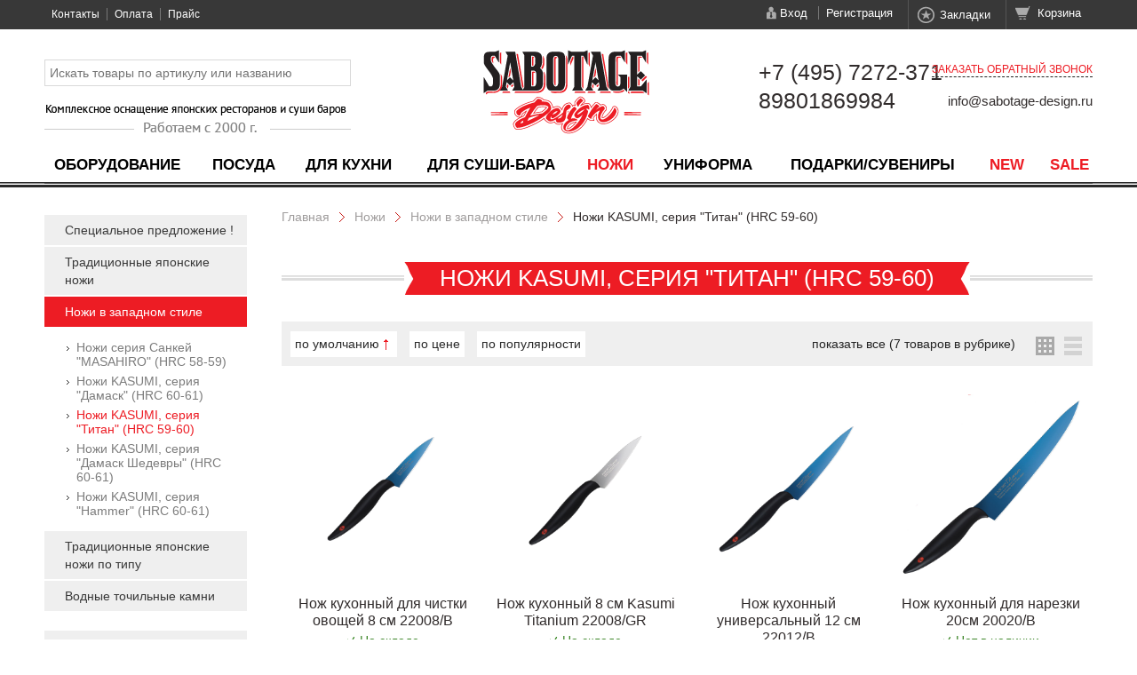

--- FILE ---
content_type: text/html; charset=utf-8
request_url: https://sabotage-design.ru/category/1133-nozhi-kasumi-seriya-titan-hrc-59-60
body_size: 103862
content:
<!DOCTYPE html>
<html>
<head>
	<meta http-equiv="Content-Type" content="text/html; charset=utf-8" />
	<link rel="stylesheet" type="text/css" href="/assets/358c2bd9/pager.css" />
<link rel="stylesheet" type="text/css" href="http://fonts.googleapis.com/css?family=PT+Sans:400,700,400italic|Roboto:400,500,400italic,700&amp;subset=latin,cyrillic-ext,latin-ext,cyrillic" />
<link rel="stylesheet" type="text/css" href="/css/main.css" />
<link rel="stylesheet" type="text/css" href="/css/form.css" />
<script type="text/javascript" src="/assets/fff79757/jquery.min.js"></script>
<script type="text/javascript" src="/js/jquery.requireScript.js"></script>
<script type="text/javascript" src="/js/cms.js"></script>
<script type="text/javascript" src="/js/jquery.formstyler.min.js"></script>
<title>Ножи KASUMI, серия "Титан" (HRC 59-60) - Японская посуда и оборудование для ресторанов и суши-баров</title>
	<meta name="keywords" content="Ножи KASUMI, серия "Титан" (HRC 59-60), Посуда, Посуда и оборудование, Саботаж, Интернет магазин «Sabotage», Японская посуда, Японский ресторан, Японская посуда для японских ресторанов, Посуда, кухня, посуда для японской кухни, Суши-бар, Магазин японской посуды, оборудование, недорогая посуда" />
	<meta name="description" content="Саботаж - это огромный выбор посуды, кухонного и электромеханического оборудования для Вашей кухни, оснащения Японских ресторанов и Суши-баров." />
    <meta name="viewport" content="width=1228">
	<meta http-equiv="X-UA-Compatible" content="IE=edge" />
    <meta name="SKYPE_TOOLBAR" content="SKYPE_TOOLBAR_PARSER_COMPATIBLE" />
    <meta name="format-detection" content="telephone=no">
    <meta http-equiv="x-rim-auto-match" content="none">
	<!--[if lte IE 9]>
		<link rel="stylesheet" type="text/css" href="/css/ie.css" />
	<![endif]-->
        
    
    
    

	<!--Google analytics-->
	<script>
		(function(i,s,o,g,r,a,m){i['GoogleAnalyticsObject']=r;i[r]=i[r]||function(){
					(i[r].q=i[r].q||[]).push(arguments)},i[r].l=1*new Date();a=s.createElement(o),
				m=s.getElementsByTagName(o)[0];a.async=1;a.src=g;m.parentNode.insertBefore(a,m)
		})(window,document,'script','https://www.google-analytics.com/analytics.js','ga');

		ga('create', 'UA-93529495-1', 'auto');
		ga('require', 'displayfeatures');
		ga('send', 'pageview');

		/* Accurate bounce rate by time */
		if (!document.referrer ||
				document.referrer.split('/')[2].indexOf(location.hostname) != 0)
			setTimeout(function(){
				ga('send', 'event', 'Новый посетитель', location.pathname);
			}, 15000);</script>
	<!--Google analytics-->
	<!-- Yandex.Metrika counter -->
	<script type="text/javascript">
		(function (d, w, c) {
			(w[c] = w[c] || []).push(function() {
				try {
					w.yaCounter43381344 = new Ya.Metrika({
						id:43381344,
						clickmap:true,
						trackLinks:true,
						accurateTrackBounce:true,
						webvisor:true
					});
				} catch(e) { }
			});

			var n = d.getElementsByTagName("script")[0],
					s = d.createElement("script"),
					f = function () { n.parentNode.insertBefore(s, n); };
			s.type = "text/javascript";
			s.async = true;
			s.src = "https://mc.yandex.ru/metrika/watch.js";

			if (w.opera == "[object Opera]") {
				d.addEventListener("DOMContentLoaded", f, false);
			} else { f(); }
		})(document, window, "yandex_metrika_callbacks");
	</script>
	<noscript><div><img src="https://mc.yandex.ru/watch/43381344" style="position:absolute; left:-9999px;" alt="" /></div></noscript>
	<!-- /Yandex.Metrika counter -->
</head>

<body class="index">


<div id="win">
	<div id="bg"></div>
	<div id="doc">
		<div id="header">
						<a href="/"><img src="/img/logo.png" class="logo"></a>
			<a href="/"><img src="/img/slogan.png" class="slogan"></a>
							<div id="topmenu"><ul class="l1"><li class="l1 first topmenu1-2 "><div class="cnt1"><div class="box1"><a data-id="2" data-pid="1-2" class="a1" href="/site/contact">Контакты</a></div></div></li><li class="l1  topmenu1-8 "><div class="cnt1"><div class="box1"><a data-id="8" data-pid="1-8" class="a1" href="/page/8">Оплата</a></div><ul class="l2"><li class="l2 first topmenu8-7 "><div class="cnt2"><div class="box2"><a data-id="7" data-pid="8-7" class="a2" href="/tabs/964">Доставка</a></div></div></li></ul></div></li><li class="l1 last topmenu1-1558 "><div class="cnt1"><div class="box1"><a data-id="1558" data-pid="1-1558" class="a1" href="/page/price">Прайс</a></div><ul class="l2"><li class="l2 first topmenu1558-1495 "><div class="cnt2"><div class="box2"><a data-id="1495" data-pid="1558-1495" class="a2" href="/form/diller">Для партнеров</a></div></div></li></ul></div></li></ul></div>
										<div class="topright">
					<div class="item loginform loginform-top">
	<a href="/account/login" class="a enter">Вход</a>
	<a href="/registration" class="a registration">Регистрация</a>

    <div class="popup-auth popup1">
        <a class="popup-close" onclick="$(this).closest('.popup1').hide();return false;"></a>
        <h3>Авторизация</h3>
        <form method="post" action="">
            <p class="error"></p>
            <div class="row">
                <label>Логин:</label>
                <input type="text" name="login" class="login" value="" placeholder="Email">
            </div>
            <div class="row">
                <label>Пароль:</label>
                <input type="password" name="pwd" class="pwd" value="" placeholder="Password">
            </div>
            <p><a href="#" class="reminder" onclick="$('.loginform-top .popup-auth').hide();$('.loginform-top .popup-reminder').show();return false;">Напомнить пароль</a></p>

            <div class="row">
                <button type="submit" class="btn1">Войти</button>
                <i>&nbsp;&nbsp;или&nbsp;&nbsp;</i>
                <a href="/registration">Зарегистрироваться</a>
            </div>
        </form>
    </div>
    <script>
        $('.loginform-top a.enter').click(function(event) {
            event.preventDefault();
            var dialog = $('.loginform-top .popup-auth');
            if(dialog.is(':visible')) {
                dialog.hide();
            } else {
                dialog.show();
            }
        });
        $('.loginform-top .popup-auth form').submit(function(event) {
            event.preventDefault();

            var form = $(this);

            $.ajax('/account/login', {
                dataType:'json',
                type: 'post',
                data: form.serializeArray(),
                success: function(json) {
                    if(json['error']) {
                        form.find('.error').html(json['error']);
                    } else {
                        location.reload();
                    }
                }
            });
        });
    </script>
    <div class="popup-reminder popup1">
        <a class="popup-close" onclick="$(this).closest('.popup1').hide();return false;"></a>
        <h3>забыли пароль?</h3>
        <p>Не беда, мы отправим его на адрес Вашей элетронный поты, указанной при регистрации.</p>
        <form method="post" action="/account/restorepwd">
            <div class="row">
                <label>E-mail:</label>
                <input type="text" name="email" class="login" value="">
            </div>

            <div class="row">
                <button type="submit" class="btn1">Отправить</button>
                &nbsp;&nbsp;<a href="#" onclick="$('.loginform-top .popup-reminder').hide();$('.loginform-top .popup-auth').show();return false;">Я вспомнил!</a>
            </div>
        </form>
    </div>
</div>
					<div id="WFavorite" class="item favorite-top">
        <a href="/favorite" class="a favorite ">Закладки </a>
</div>
					<div id="WBask" class="item bask-top">
        <a href="/order" class="a bask empty">Корзина </a>
</div>
				</div>
			                            <div id="mainmenu"><table class="l1"><td class="l1 first mainmenu6-684 "><div class="cnt1"><div class="box1"><a data-id="684" data-pid="6-684" class="a1" href="/category/oborudovanie">Оборудование</a></div><ul class="l2"><li class="l2 first mainmenu684-976 "><div class="cnt2"><div class="box2"><a data-id="976" data-pid="684-976" class="a2" href="/category/oborudovanie-dlya-sushi-bara">Оборудование для суши бара</a></div></div></li></ul></div></td><td class="l1  mainmenu6-619 "><div class="cnt1"><div class="box1"><a data-id="619" data-pid="6-619" class="a1" href="/category/yaponskaya-posuda">Посуда</a></div><ul class="l2"><li class="l2 first mainmenu619-1197 "><div class="cnt2"><div class="box2"><a data-id="1197" data-pid="619-1197" class="a2" href="/category/keramicheskaya-posuda">Керамическая посуда</a></div></div></li><li class="l2  mainmenu619-1220 "><div class="cnt2"><div class="box2"><a data-id="1220" data-pid="619-1220" class="a2" href="/category/melaminovaya-posuda">Меламиновая посуда</a></div></div></li><li class="l2  mainmenu619-1263 "><div class="cnt2"><div class="box2"><a data-id="1263" data-pid="619-1263" class="a2" href="/category/1263-derevyannaya-posuda">Деревянная посуда</a></div></div></li><li class="l2  mainmenu619-1268 "><div class="cnt2"><div class="box2"><a data-id="1268" data-pid="619-1268" class="a2" href="/category/1268-bambukovaya-posuda">Бамбуковая посуда</a></div></div></li><li class="l2  mainmenu619-1337 "><div class="cnt2"><div class="box2"><a data-id="1337" data-pid="619-1337" class="a2" href="/category/chugunnaya-posuda">Чугунная посуда</a></div></div></li><li class="l2  mainmenu619-1342 "><div class="cnt2"><div class="box2"><a data-id="1342" data-pid="619-1342" class="a2" href="/category/1342-posuda-iz-plastika-abc">Посуда из пластика ABC</a></div></div></li><li class="l2  mainmenu619-1200 "><div class="cnt2"><div class="box2"><a data-id="1200" data-pid="619-1200" class="a2" href="/category/1200-tarelki-i-bluda">Тарелки и блюда</a></div></div></li><li class="l2  mainmenu619-1202 "><div class="cnt2"><div class="box2"><a data-id="1202" data-pid="619-1202" class="a2" href="/category/1202-miski-i-supnici">Миски и супницы</a></div></div></li><li class="l2  mainmenu619-1229 "><div class="cnt2"><div class="box2"><a data-id="1229" data-pid="619-1229" class="a2" href="/category/1229-lanch-boksi">Ланч-боксы</a></div></div></li><li class="l2  mainmenu619-1205 "><div class="cnt2"><div class="box2"><a data-id="1205" data-pid="619-1205" class="a2" href="/category/1205-chaniki-i-chashki">Чайники и чашки</a></div></div></li><li class="l2  mainmenu619-1211 "><div class="cnt2"><div class="box2"><a data-id="1211" data-pid="619-1211" class="a2" href="/category/1211-butilki-dlya-sake-rumki">Бутылки для саке, рюмки</a></div></div></li><li class="l2  mainmenu619-1212 "><div class="cnt2"><div class="box2"><a data-id="1212" data-pid="619-1212" class="a2" href="/category/1212-sousniki-i-podsousniki">Соусники и подсоусники</a></div></div></li><li class="l2  mainmenu619-1214 "><div class="cnt2"><div class="box2"><a data-id="1214" data-pid="619-1214" class="a2" href="/category/1214-lozhki">Ложки</a></div></div></li><li class="l2  mainmenu619-1259 "><div class="cnt2"><div class="box2"><a data-id="1259" data-pid="619-1259" class="a2" href="/category/1259-podnosi-i-mati">Подносы и маты</a></div></div></li><li class="l2  mainmenu619-1228 "><div class="cnt2"><div class="box2"><a data-id="1228" data-pid="619-1228" class="a2" href="/category/1228-podstavki-pod-oshibori">Подставки под ошибори</a></div></div></li><li class="l2  mainmenu619-1218 "><div class="cnt2"><div class="box2"><a data-id="1218" data-pid="619-1218" class="a2" href="/category/1218-palochki-i-podstavki">Палочки и подставки</a></div></div></li><li class="l2  mainmenu619-1297 "><div class="cnt2"><div class="box2"><a data-id="1297" data-pid="619-1297" class="a2" href="/category/1297-korzinki-dlya-tempuri">Корзинки для темпуры</a></div></div></li><li class="l2  mainmenu619-1216 "><div class="cnt2"><div class="box2"><a data-id="1216" data-pid="619-1216" class="a2" href="/category/1216-predmeti-servirovki">Предметы сервировки</a></div></div></li><li class="l2 last mainmenu619-1327 "><div class="cnt2"><div class="box2"><a data-id="1327" data-pid="619-1327" class="a2" href="/category/1327-nabori-palochek">Наборы палочек</a></div></div></li></ul></div></td><td class="l1  mainmenu6-649 "><div class="cnt1"><div class="box1"><a data-id="649" data-pid="6-649" class="a1" href="/category/oborudovanie-dlya-yaponskih-restoranov">Для кухни</a></div><ul class="l2"><li class="l2 first mainmenu649-1291 "><div class="cnt2"><div class="box2"><a data-id="1291" data-pid="649-1291" class="a2" href="/category/kuhonni-inventar">Кухонный инвентарь</a></div></div></li><li class="l2  mainmenu649-1578 "><div class="cnt2"><div class="box2"><a data-id="1578" data-pid="649-1578" class="a2" href="/category/1578-barni-inventar">Барный инвентарь</a></div></div></li><li class="l2  mainmenu649-1539 "><div class="cnt2"><div class="box2"><a data-id="1539" data-pid="649-1539" class="a2" href="/category/1539-konditerski-inventar">Кондитерский инвентарь</a></div></div></li><li class="l2  mainmenu649-1565 "><div class="cnt2"><div class="box2"><a data-id="1565" data-pid="649-1565" class="a2" href="/category/1565-inventar-dlya-picci-i-picceri">Инвентарь для пиццы и пиццерий</a></div></div></li><li class="l2  mainmenu649-1289 "><div class="cnt2"><div class="box2"><a data-id="1289" data-pid="649-1289" class="a2" href="/category/1289-bambukovie-izdeliya">Бамбуковые изделия</a></div></div></li><li class="l2  mainmenu649-1430 "><div class="cnt2"><div class="box2"><a data-id="1430" data-pid="649-1430" class="a2" href="/category/1430-razdelochnie-doski-manaita">Разделочные доски (манаита)</a></div></div></li><li class="l2  mainmenu649-978 "><div class="cnt2"><div class="box2"><a data-id="978" data-pid="649-978" class="a2" href="/category/oborudovanie">Электрооборудование</a></div></div></li><li class="l2  mainmenu649-1392 "><div class="cnt2"><div class="box2"><a data-id="1392" data-pid="649-1392" class="a2" href="/category/1392-ovocsherezki-i-kuhonnaya-utvar">Овощерезки и кухонная утварь</a></div></div></li><li class="l2  mainmenu649-1225 "><div class="cnt2"><div class="box2"><a data-id="1225" data-pid="649-1225" class="a2" href="/category/1225-bluda-iz-dereva-i-plastika">Блюда из дерева и пластика</a></div></div></li><li class="l2  mainmenu649-1284 "><div class="cnt2"><div class="box2"><a data-id="1284" data-pid="649-1284" class="a2" href="/category/1284-kadki-i-lozhki">Кадки и ложки</a></div></div></li><li class="l2  mainmenu649-1231 "><div class="cnt2"><div class="box2"><a data-id="1231" data-pid="649-1231" class="a2" href="/category/1231-lanch-boksi">Ланч-боксы</a></div></div></li><li class="l2  mainmenu649-1644 "><div class="cnt2"><div class="box2"><a data-id="1644" data-pid="649-1644" class="a2" href="/category/yaponskie-nozhi-dlya-sushi">Ножи</a></div></div></li><li class="l2  mainmenu649-1426 "><div class="cnt2"><div class="box2"><a data-id="1426" data-pid="649-1426" class="a2" href="/category/1426-palochki-moribashi">Палочки (Морибаши)</a></div></div></li><li class="l2  mainmenu649-1378 "><div class="cnt2"><div class="box2"><a data-id="1378" data-pid="649-1378" class="a2" href="/category/1378-ukrasheniya-dlya-blud">Украшения для блюд</a></div></div></li><li class="l2  mainmenu649-1312 "><div class="cnt2"><div class="box2"><a data-id="1312" data-pid="649-1312" class="a2" href="/category/1309-odnorazovaya-posuda">Одноразовая посуда</a></div></div></li><li class="l2  mainmenu649-1222 "><div class="cnt2"><div class="box2"><a data-id="1222" data-pid="649-1222" class="a2" href="/category/melaminovaya-posuda">Меламиновая посуда</a></div></div></li><li class="l2  mainmenu649-1406 "><div class="cnt2"><div class="box2"><a data-id="1406" data-pid="649-1406" class="a2" href="/category/1406-durshlagi">Дуршлаги</a></div></div></li><li class="l2  mainmenu649-1294 "><div class="cnt2"><div class="box2"><a data-id="1294" data-pid="649-1294" class="a2" href="/category/1294-parovarki">Пароварки</a></div></div></li><li class="l2  mainmenu649-1331 "><div class="cnt2"><div class="box2"><a data-id="1331" data-pid="649-1331" class="a2" href="/category/1331-formovki-dlya-sushi">Формовки для суши</a></div></div></li><li class="l2  mainmenu649-1419 "><div class="cnt2"><div class="box2"><a data-id="1419" data-pid="649-1419" class="a2" href="/category/1419-formi-dlya-lda">Формы для льда</a></div></div></li><li class="l2  mainmenu649-1580 "><div class="cnt2"><div class="box2"><a data-id="1580" data-pid="649-1580" class="a2" href="/category/1580-predmeti-servirovki">Предметы сервировки</a></div></div></li><li class="l2  mainmenu649-771 "><div class="cnt2"><div class="box2"><a data-id="771" data-pid="649-771" class="a2" href="/category/yaponskie-dekoracii">Декорация</a></div></div></li><li class="l2 last mainmenu649-1339 "><div class="cnt2"><div class="box2"><a data-id="1339" data-pid="649-1339" class="a2" href="/category/1339-gotovim-za-stolom">Готовим за столом</a></div></div></li></ul></div></td><td class="l1  mainmenu6-644 "><div class="cnt1"><div class="box1"><a data-id="644" data-pid="6-644" class="a1" href="/category/oborudovanie-dlya-sushi">Для суши-бара</a></div><ul class="l2"><li class="l2 first mainmenu644-1275 "><div class="cnt2"><div class="box2"><a data-id="1275" data-pid="644-1275" class="a2" href="/category/1275-mosti">Мосты</a></div></div></li><li class="l2  mainmenu644-1226 "><div class="cnt2"><div class="box2"><a data-id="1226" data-pid="644-1226" class="a2" href="/category/1226-korabli">Корабли</a></div></div></li><li class="l2  mainmenu644-1266 "><div class="cnt2"><div class="box2"><a data-id="1266" data-pid="644-1266" class="a2" href="/category/1266-geta">Гета</a></div></div></li><li class="l2  mainmenu644-1233 "><div class="cnt2"><div class="box2"><a data-id="1233" data-pid="644-1233" class="a2" href="/category/1233-podstavki-pod-hend-rolli">Подставки под Хенд-Роллы</a></div></div></li><li class="l2  mainmenu644-1286 "><div class="cnt2"><div class="box2"><a data-id="1286" data-pid="644-1286" class="a2" href="/category/1286-kadki-i-lozhki">Кадки и ложки</a></div></div></li><li class="l2  mainmenu644-1305 "><div class="cnt2"><div class="box2"><a data-id="1305" data-pid="644-1305" class="a2" href="/category/1305-makisu">Макису</a></div></div></li><li class="l2  mainmenu644-1422 "><div class="cnt2"><div class="box2"><a data-id="1422" data-pid="644-1422" class="a2" href="/category/1422-formovki-dlya-sushi">Формовки для суши</a></div></div></li><li class="l2  mainmenu644-1280 "><div class="cnt2"><div class="box2"><a data-id="1280" data-pid="644-1280" class="a2" href="/category/1280-oke">Оке</a></div></div></li><li class="l2  mainmenu644-1396 "><div class="cnt2"><div class="box2"><a data-id="1396" data-pid="644-1396" class="a2" href="/category/1396-nozh-dlya-chistki-cheshui-cshipci-raznoe">Нож для чистки чешуи, щипцы, разное</a></div></div></li><li class="l2  mainmenu644-1317 "><div class="cnt2"><div class="box2"><a data-id="1317" data-pid="644-1317" class="a2" href="/category/1317-palochki-odnorazovie">Палочки одноразовые</a></div></div></li><li class="l2  mainmenu644-1428 "><div class="cnt2"><div class="box2"><a data-id="1428" data-pid="644-1428" class="a2" href="/category/1428-palochki-moribashi">Палочки (Морибаши)</a></div></div></li><li class="l2  mainmenu644-1299 "><div class="cnt2"><div class="box2"><a data-id="1299" data-pid="644-1299" class="a2" href="/category/1299-korzinki-dlya-tempuri">Корзинки для темпуры</a></div></div></li><li class="l2  mainmenu644-1247 "><div class="cnt2"><div class="box2"><a data-id="1247" data-pid="644-1247" class="a2" href="/category/1247-ugor-boksi">Угорь боксы</a></div></div></li><li class="l2  mainmenu644-1006 "><div class="cnt2"><div class="box2"><a data-id="1006" data-pid="644-1006" class="a2" href="/category/1006-mulyazhi">Муляжи</a></div></div></li><li class="l2  mainmenu644-1325 "><div class="cnt2"><div class="box2"><a data-id="1325" data-pid="644-1325" class="a2" href="/category/1325-shpazhkishampura">Шпажки/шампура</a></div></div></li><li class="l2 last mainmenu644-1478 "><div class="cnt2"><div class="box2"><a data-id="1478" data-pid="644-1478" class="a2" href="/category/1478-sushi-kesi">Суши кейсы</a></div></div></li></ul></div></td><td class="l1  mainmenu6-975 active"><div class="cnt1"><div class="box1"><a data-id="975" data-pid="6-975" class="a1" href="/category/yaponskie-nozhi-dlya-sushi">Ножи</a></div><ul class="l2"><li class="l2 first mainmenu975-1693 "><div class="cnt2"><div class="box2"><a data-id="1693" data-pid="975-1693" class="a2" href="/category/1693-specialnoe-predlozhenie-">Специальное предложение !</a></div></div></li><li class="l2  mainmenu975-1025 "><div class="cnt2"><div class="box2"><a data-id="1025" data-pid="975-1025" class="a2" href="/category/tradicionnie-yaponskie-nozhi">Традиционные японские ножи</a></div></div></li><li class="l2  mainmenu975-1075 active"><div class="cnt2"><div class="box2"><a data-id="1075" data-pid="975-1075" class="a2" href="/category/nozhi">Ножи в западном стиле</a></div></div></li><li class="l2  mainmenu975-1029 "><div class="cnt2"><div class="box2"><a data-id="1029" data-pid="975-1029" class="a2" href="/category/1029-tradicionnie-yaponskie-nozhi-po-tipu">Традиционные японские ножи по типу</a></div></div></li><li class="l2 last mainmenu975-1160 "><div class="cnt2"><div class="box2"><a data-id="1160" data-pid="975-1160" class="a2" href="/category/vodnye-tochilnye-kamni">Водные точильные камни</a></div></div></li></ul></div></td><td class="l1  mainmenu6-744 "><div class="cnt1"><div class="box1"><a data-id="744" data-pid="6-744" class="a1" href="/category/yaponskaya-odezhda">Униформа</a></div><ul class="l2"><li class="l2 first mainmenu744-1007 "><div class="cnt2"><div class="box2"><a data-id="1007" data-pid="744-1007" class="a2" href="/category/1007-kurtki-i-fartuki-dlya-sushistov">Куртки и фартуки для сушистов</a></div></div></li><li class="l2  mainmenu744-1012 "><div class="cnt2"><div class="box2"><a data-id="1012" data-pid="744-1012" class="a2" href="/category/1012-bruki">Брюки</a></div></div></li><li class="l2 last mainmenu744-1014 "><div class="cnt2"><div class="box2"><a data-id="1014" data-pid="744-1014" class="a2" href="/category/1014-golovnie-ubori">Головные уборы</a></div></div></li></ul></div></td><td class="l1  mainmenu6-1019 "><div class="cnt1"><div class="box1"><a data-id="1019" data-pid="6-1019" class="a1" href="/category/podarki-i-suveniry">Подарки/Сувениры</a></div><ul class="l2"><li class="l2 first mainmenu1019-1328 "><div class="cnt2"><div class="box2"><a data-id="1328" data-pid="1019-1328" class="a2" href="/category/1328-nabori-palochek">Наборы палочек</a></div></div></li><li class="l2 last mainmenu1019-1024 "><div class="cnt2"><div class="box2"><a data-id="1024" data-pid="1019-1024" class="a2" href="/category/1024-yaponskie-panno">Японские панно</a></div></div></li></ul></div></td><td class="l1  mainmenu6-972 "><div class="cnt1"><div class="box1"><a data-id="972" data-pid="6-972" class="a1" href="/category/novinki">NEW</a></div></div></td><td class="l1 last mainmenu6-973 "><div class="cnt1"><div class="box1"><a data-id="973" data-pid="6-973" class="a1" href="/category/sale">Sale</a></div></div></td></table></div>
                <script>
                    $('#mainmenu ul.l2').wrapInner('<div class="col2" />').append('<div class="col2" />').append('<div class="col2" />').each(function() {
                        $(this).find('.col2').splitToColumn();
                        /*var url = $(this).closest('.cnt1').find('.a1').attr('href');
                        url = url.replace('category', 'price');
                        $('<a />').attr('href', url).html('прайс-лист').wrap('<div class="price" />').parent().appendTo($(this).find('.col2').last());*/
                    });
                                            var url = '/price/684';
                        $('<a />').attr('href', url).html('Прайс: Оборудование').wrap('<div class="price" />').parent().appendTo($('.mainmenu6-684').find('.col2').last());
                                            var url = '/price/619';
                        $('<a />').attr('href', url).html('Прайс: Посуда').wrap('<div class="price" />').parent().appendTo($('.mainmenu6-619').find('.col2').last());
                                            var url = '/price/649';
                        $('<a />').attr('href', url).html('Прайс: Для кухни').wrap('<div class="price" />').parent().appendTo($('.mainmenu6-649').find('.col2').last());
                                            var url = '/price/644';
                        $('<a />').attr('href', url).html('Прайс: Для суши-бара').wrap('<div class="price" />').parent().appendTo($('.mainmenu6-644').find('.col2').last());
                                            var url = '/price/975';
                        $('<a />').attr('href', url).html('Прайс на ножи').wrap('<div class="price" />').parent().appendTo($('.mainmenu6-975').find('.col2').last());
                                            var url = '/price/744';
                        $('<a />').attr('href', url).html('Прайс: Униформа').wrap('<div class="price" />').parent().appendTo($('.mainmenu6-744').find('.col2').last());
                                            var url = '/price/1019';
                        $('<a />').attr('href', url).html('Прайс: Подарки/Сувениры').wrap('<div class="price" />').parent().appendTo($('.mainmenu6-1019').find('.col2').last());
                                            var url = '/price/972';
                        $('<a />').attr('href', url).html('Прайс: NEW').wrap('<div class="price" />').parent().appendTo($('.mainmenu6-972').find('.col2').last());
                                            var url = '/price/973';
                        $('<a />').attr('href', url).html('Прайс: Sale').wrap('<div class="price" />').parent().appendTo($('.mainmenu6-973').find('.col2').last());
                                    </script>
                <script>
                    (function() {
                                                                            var menu = $('.mainmenu684-976');
							if(menu.length) {
								var product = $('<div class="product product-for-684-976"  style="display: none" />');
								if (menu.find('ul.l2').length) {
									product.appendTo(menu.find('ul.l2'));
								} else {
									product.appendTo(menu.closest('ul.l2'));
								}
																$('<img class="pict" />').attr('src', '/static/w200/5c7637c74bbbc.jpg').appendTo(product);
																var flags = $('<div class="flags" />').appendTo(product);
																																								$('<div class="hit" />').appendTo(flags);
																$('<div class="name" />').html('<a href="/product/3416-risovarka-cuckoo-cr-3521b-63l">Рисоварка Cuckoo CR-3521B 6,3л</a>').appendTo(product);
																								$('<div class="price" />').html('<img src="/img/ruble.gif" class="ruble"> 47 000<span>.00</span>').appendTo(product);
															}
                                                    var menu = $('.mainmenu649-978');
							if(menu.length) {
								var product = $('<div class="product product-for-649-978"  style="display: none" />');
								if (menu.find('ul.l2').length) {
									product.appendTo(menu.find('ul.l2'));
								} else {
									product.appendTo(menu.closest('ul.l2'));
								}
																$('<img class="pict" />').attr('src', '/static/w200/551bea320b318.jpg').appendTo(product);
																var flags = $('<div class="flags" />').appendTo(product);
																								$('<div class="discount" />').text('-25%').appendTo(flags);
																																$('<div class="name" />').html('<a href="/product/29-podogrevatel-polotenec-narita-tw-18s">Подогреватель полотенец Narita TW-18S</a>').appendTo(product);
																								$('<div class="oldprice" />').html('<img src="/img/ruble.gif" class="ruble"> 15 300<span>.00</span>').appendTo(product);								$('<div class="price discount" />').html('<img src="/img/ruble-red.gif" class="ruble"> 11 475<span>.00</span>').appendTo(product);
															}
                                                    var menu = $('.mainmenu744-1012');
							if(menu.length) {
								var product = $('<div class="product product-for-744-1012"  style="display: none" />');
								if (menu.find('ul.l2').length) {
									product.appendTo(menu.find('ul.l2'));
								} else {
									product.appendTo(menu.closest('ul.l2'));
								}
																$('<img class="pict" />').attr('src', '/static/w200/555b00cdc8f41.jpg').appendTo(product);
																var flags = $('<div class="flags" />').appendTo(product);
																																								$('<div class="name" />').html('<a href="/product/393-bruki-na-zavyazkah-0605-00-ll">Брюки на завязках 0605-00 LL</a>').appendTo(product);
																																$('<div class="price discount" />').html('<img src="/img/ruble-red.gif" class="ruble"> 1 625<span>.00</span>').appendTo(product);
															}
                                                    var menu = $('.mainmenu744-1014');
							if(menu.length) {
								var product = $('<div class="product product-for-744-1014"  style="display: none" />');
								if (menu.find('ul.l2').length) {
									product.appendTo(menu.find('ul.l2'));
								} else {
									product.appendTo(menu.closest('ul.l2'));
								}
																$('<img class="pict" />').attr('src', '/static/w200/555b08f28ac42.jpg').appendTo(product);
																var flags = $('<div class="flags" />').appendTo(product);
																																								$('<div class="name" />').html('<a href="/product/406-shapka-sushista-vabashi-8048-20-l">Шапка сушиста (Вабаши) 8048-20 L</a>').appendTo(product);
																																$('<div class="price discount" />').html('<img src="/img/ruble-red.gif" class="ruble"> 900<span>.00</span>').appendTo(product);
															}
                                                    var menu = $('.mainmenu975-1025');
							if(menu.length) {
								var product = $('<div class="product product-for-975-1025"  style="display: none" />');
								if (menu.find('ul.l2').length) {
									product.appendTo(menu.find('ul.l2'));
								} else {
									product.appendTo(menu.closest('ul.l2'));
								}
																$('<img class="pict" />').attr('src', '/static/w200/5555e9077d1f8.jpg').appendTo(product);
																var flags = $('<div class="flags" />').appendTo(product);
																																								$('<div class="hit" />').appendTo(flags);
																$('<div class="name" />').html('<a href="/product/488-yaponski-nozh-gyutou-sekiryu-18-sm-sr900">Японский нож Gyutou &quot;SEKIRYU&quot; 18 см SR900</a>').appendTo(product);
																								$('<div class="price" />').html('<img src="/img/ruble.gif" class="ruble"> 1 000<span>.00</span>').appendTo(product);
															}
                                                    var menu = $('.mainmenu649-1027');
							if(menu.length) {
								var product = $('<div class="product product-for-649-1027"  style="display: none" />');
								if (menu.find('ul.l2').length) {
									product.appendTo(menu.find('ul.l2'));
								} else {
									product.appendTo(menu.closest('ul.l2'));
								}
																$('<img class="pict" />').attr('src', '/static/w200/5555e9077d1f8.jpg').appendTo(product);
																var flags = $('<div class="flags" />').appendTo(product);
																																								$('<div class="hit" />').appendTo(flags);
																$('<div class="name" />').html('<a href="/product/488-yaponski-nozh-gyutou-sekiryu-18-sm-sr900">Японский нож Gyutou &quot;SEKIRYU&quot; 18 см SR900</a>').appendTo(product);
																								$('<div class="price" />').html('<img src="/img/ruble.gif" class="ruble"> 1 000<span>.00</span>').appendTo(product);
															}
                                                    var menu = $('.mainmenu975-1045');
							if(menu.length) {
								var product = $('<div class="product product-for-975-1045"  style="display: none" />');
								if (menu.find('ul.l2').length) {
									product.appendTo(menu.find('ul.l2'));
								} else {
									product.appendTo(menu.closest('ul.l2'));
								}
																$('<img class="pict" />').attr('src', '/static/w200/61a5f96894534.jpg').appendTo(product);
																var flags = $('<div class="flags" />').appendTo(product);
																																$('<div class="new" />').appendTo(flags);
																								$('<div class="name" />').html('<a href="/product/6415-nozh-kuhonni-shef-18-sm-kasumi-diacross-art-dc-700">Нож кухонный Шеф 18 см, Kasumi Diacross, арт. DC-700</a>').appendTo(product);
																								$('<div class="price" />').html('<img src="/img/ruble.gif" class="ruble"> 7 600<span>.00</span>').appendTo(product);
															}
                                                    var menu = $('.mainmenu975-1693');
							if(menu.length) {
								var product = $('<div class="product product-for-975-1693"  style="display: none" />');
								if (menu.find('ul.l2').length) {
									product.appendTo(menu.find('ul.l2'));
								} else {
									product.appendTo(menu.closest('ul.l2'));
								}
																$('<img class="pict" />').attr('src', '/static/w200/5555e9077d1f8.jpg').appendTo(product);
																var flags = $('<div class="flags" />').appendTo(product);
																																								$('<div class="hit" />').appendTo(flags);
																$('<div class="name" />').html('<a href="/product/488-yaponski-nozh-gyutou-sekiryu-18-sm-sr900">Японский нож Gyutou &quot;SEKIRYU&quot; 18 см SR900</a>').appendTo(product);
																								$('<div class="price" />').html('<img src="/img/ruble.gif" class="ruble"> 1 000<span>.00</span>').appendTo(product);
															}
                                                    var menu = $('.mainmenu649-1162');
							if(menu.length) {
								var product = $('<div class="product product-for-649-1162"  style="display: none" />');
								if (menu.find('ul.l2').length) {
									product.appendTo(menu.find('ul.l2'));
								} else {
									product.appendTo(menu.closest('ul.l2'));
								}
																$('<img class="pict" />').attr('src', '/static/w200/551a83ddaa587.jpg').appendTo(product);
																var flags = $('<div class="flags" />').appendTo(product);
																																								$('<div class="hit" />').appendTo(flags);
																$('<div class="name" />').html('<a href="/product/871-kamen-tochilni-vodni-king-47k-451000">Камень точильный водный KING 47/K-45(#1000)</a>').appendTo(product);
																								$('<div class="price" />').html('<img src="/img/ruble.gif" class="ruble"> 3 600<span>.00</span>').appendTo(product);
															}
                                                    var menu = $('.mainmenu975-1160');
							if(menu.length) {
								var product = $('<div class="product product-for-975-1160"  style="display: none" />');
								if (menu.find('ul.l2').length) {
									product.appendTo(menu.find('ul.l2'));
								} else {
									product.appendTo(menu.closest('ul.l2'));
								}
																$('<img class="pict" />').attr('src', '/static/w200/551a83ddaa587.jpg').appendTo(product);
																var flags = $('<div class="flags" />').appendTo(product);
																																								$('<div class="hit" />').appendTo(flags);
																$('<div class="name" />').html('<a href="/product/871-kamen-tochilni-vodni-king-47k-451000">Камень точильный водный KING 47/K-45(#1000)</a>').appendTo(product);
																								$('<div class="price" />').html('<img src="/img/ruble.gif" class="ruble"> 3 600<span>.00</span>').appendTo(product);
															}
                                                    var menu = $('.mainmenu619-1216');
							if(menu.length) {
								var product = $('<div class="product product-for-619-1216"  style="display: none" />');
								if (menu.find('ul.l2').length) {
									product.appendTo(menu.find('ul.l2'));
								} else {
									product.appendTo(menu.closest('ul.l2'));
								}
																$('<img class="pict" />').attr('src', '/static/w200/5a0afcb2bf759.jpg').appendTo(product);
																var flags = $('<div class="flags" />').appendTo(product);
																																$('<div class="new" />').appendTo(flags);
																								$('<div class="name" />').html('<a href="/product/5880-podstavka-dsalfetok-barnaya-h10l24b145sm-jd-bc">Подставка д/салфеток барная H=10,L=24,B=14.5см JD-BC</a>').appendTo(product);
																								$('<div class="price" />').html('<img src="/img/ruble.gif" class="ruble"> 413<span>.00</span>').appendTo(product);
															}
                                                    var menu = $('.mainmenu619-1228');
							if(menu.length) {
								var product = $('<div class="product product-for-619-1228"  style="display: none" />');
								if (menu.find('ul.l2').length) {
									product.appendTo(menu.find('ul.l2'));
								} else {
									product.appendTo(menu.closest('ul.l2'));
								}
																$('<img class="pict" />').attr('src', '/static/w200/5505d5fe1fa6e.jpg').appendTo(product);
																var flags = $('<div class="flags" />').appendTo(product);
																								$('<div class="discount" />').text('-50%').appendTo(flags);
																																$('<div class="name" />').html('<a href="/product/1451-podstavka-pod-polotence-ot-05black">Подставка под полотенце OT-05/BLACK</a>').appendTo(product);
																								$('<div class="oldprice" />').html('<img src="/img/ruble.gif" class="ruble"> 194<span>.00</span>').appendTo(product);								$('<div class="price discount" />').html('<img src="/img/ruble-red.gif" class="ruble"> 97<span>.00</span>').appendTo(product);
															}
                                                    var menu = $('.mainmenu619-1220');
							if(menu.length) {
								var product = $('<div class="product product-for-619-1220"  style="display: none" />');
								if (menu.find('ul.l2').length) {
									product.appendTo(menu.find('ul.l2'));
								} else {
									product.appendTo(menu.closest('ul.l2'));
								}
																$('<img class="pict" />').attr('src', '/static/w200/5505d5fe1fa6e.jpg').appendTo(product);
																var flags = $('<div class="flags" />').appendTo(product);
																								$('<div class="discount" />').text('-50%').appendTo(flags);
																																$('<div class="name" />').html('<a href="/product/1451-podstavka-pod-polotence-ot-05black">Подставка под полотенце OT-05/BLACK</a>').appendTo(product);
																								$('<div class="oldprice" />').html('<img src="/img/ruble.gif" class="ruble"> 194<span>.00</span>').appendTo(product);								$('<div class="price discount" />').html('<img src="/img/ruble-red.gif" class="ruble"> 97<span>.00</span>').appendTo(product);
															}
                                                    var menu = $('.mainmenu649-1222');
							if(menu.length) {
								var product = $('<div class="product product-for-649-1222"  style="display: none" />');
								if (menu.find('ul.l2').length) {
									product.appendTo(menu.find('ul.l2'));
								} else {
									product.appendTo(menu.closest('ul.l2'));
								}
																$('<img class="pict" />').attr('src', '/static/w200/5505d5fe1fa6e.jpg').appendTo(product);
																var flags = $('<div class="flags" />').appendTo(product);
																								$('<div class="discount" />').text('-50%').appendTo(flags);
																																$('<div class="name" />').html('<a href="/product/1451-podstavka-pod-polotence-ot-05black">Подставка под полотенце OT-05/BLACK</a>').appendTo(product);
																								$('<div class="oldprice" />').html('<img src="/img/ruble.gif" class="ruble"> 194<span>.00</span>').appendTo(product);								$('<div class="price discount" />').html('<img src="/img/ruble-red.gif" class="ruble"> 97<span>.00</span>').appendTo(product);
															}
                                                    var menu = $('.mainmenu649-1225');
							if(menu.length) {
								var product = $('<div class="product product-for-649-1225"  style="display: none" />');
								if (menu.find('ul.l2').length) {
									product.appendTo(menu.find('ul.l2'));
								} else {
									product.appendTo(menu.closest('ul.l2'));
								}
																$('<img class="pict" />').attr('src', '/static/w200/550ff01d65585.jpg').appendTo(product);
																var flags = $('<div class="flags" />').appendTo(product);
																																								$('<div class="name" />').html('<a href="/product/1697-bludo-mostik-30-8">Блюдо мостик 30-8</a>').appendTo(product);
																								$('<div class="price" />').html('<img src="/img/ruble.gif" class="ruble"> 2 454<span>.75</span>').appendTo(product);
															}
                                                    var menu = $('.mainmenu619-1263');
							if(menu.length) {
								var product = $('<div class="product product-for-619-1263"  style="display: none" />');
								if (menu.find('ul.l2').length) {
									product.appendTo(menu.find('ul.l2'));
								} else {
									product.appendTo(menu.closest('ul.l2'));
								}
																$('<img class="pict" />').attr('src', '/static/w200/61cb007b83257.jpg').appendTo(product);
																var flags = $('<div class="flags" />').appendTo(product);
																																								$('<div class="name" />').html('<a href="/product/5077-kadka-dlya-risa-hangiri-52sm-j-1142-52">Кадка для риса Хангири 52см J-1142-52</a>').appendTo(product);
																								$('<div class="price" />').html('<img src="/img/ruble.gif" class="ruble"> 9 500<span>.00</span>').appendTo(product);
															}
                                                    var menu = $('.mainmenu644-1275');
							if(menu.length) {
								var product = $('<div class="product product-for-644-1275"  style="display: none" />');
								if (menu.find('ul.l2').length) {
									product.appendTo(menu.find('ul.l2'));
								} else {
									product.appendTo(menu.closest('ul.l2'));
								}
																$('<img class="pict" />').attr('src', '/static/w200/550ff01d65585.jpg').appendTo(product);
																var flags = $('<div class="flags" />').appendTo(product);
																																								$('<div class="name" />').html('<a href="/product/1697-bludo-mostik-30-8">Блюдо мостик 30-8</a>').appendTo(product);
																								$('<div class="price" />').html('<img src="/img/ruble.gif" class="ruble"> 2 454<span>.75</span>').appendTo(product);
															}
                                                    var menu = $('.mainmenu649-1284');
							if(menu.length) {
								var product = $('<div class="product product-for-649-1284"  style="display: none" />');
								if (menu.find('ul.l2').length) {
									product.appendTo(menu.find('ul.l2'));
								} else {
									product.appendTo(menu.closest('ul.l2'));
								}
																$('<img class="pict" />').attr('src', '/static/w200/61cb007b83257.jpg').appendTo(product);
																var flags = $('<div class="flags" />').appendTo(product);
																																								$('<div class="name" />').html('<a href="/product/5077-kadka-dlya-risa-hangiri-52sm-j-1142-52">Кадка для риса Хангири 52см J-1142-52</a>').appendTo(product);
																								$('<div class="price" />').html('<img src="/img/ruble.gif" class="ruble"> 9 500<span>.00</span>').appendTo(product);
															}
                                                    var menu = $('.mainmenu644-1286');
							if(menu.length) {
								var product = $('<div class="product product-for-644-1286"  style="display: none" />');
								if (menu.find('ul.l2').length) {
									product.appendTo(menu.find('ul.l2'));
								} else {
									product.appendTo(menu.closest('ul.l2'));
								}
																$('<img class="pict" />').attr('src', '/static/w200/61cb007b83257.jpg').appendTo(product);
																var flags = $('<div class="flags" />').appendTo(product);
																																								$('<div class="name" />').html('<a href="/product/5077-kadka-dlya-risa-hangiri-52sm-j-1142-52">Кадка для риса Хангири 52см J-1142-52</a>').appendTo(product);
																								$('<div class="price" />').html('<img src="/img/ruble.gif" class="ruble"> 9 500<span>.00</span>').appendTo(product);
															}
                                                    var menu = $('.mainmenu649-1339');
							if(menu.length) {
								var product = $('<div class="product product-for-649-1339"  style="display: none" />');
								if (menu.find('ul.l2').length) {
									product.appendTo(menu.find('ul.l2'));
								} else {
									product.appendTo(menu.closest('ul.l2'));
								}
																$('<img class="pict" />').attr('src', '/static/w200/55070ccc73ef2.jpg').appendTo(product);
																var flags = $('<div class="flags" />').appendTo(product);
																																								$('<div class="name" />').html('<a href="/product/1870-skovoroda-v-forme-bika-s353">Сковорода в форме быка S353</a>').appendTo(product);
																																$('<div class="price discount" />').html('<img src="/img/ruble-red.gif" class="ruble"> 700<span>.00</span>').appendTo(product);
															}
                                                    var menu = $('.mainmenu619-1337');
							if(menu.length) {
								var product = $('<div class="product product-for-619-1337"  style="display: none" />');
								if (menu.find('ul.l2').length) {
									product.appendTo(menu.find('ul.l2'));
								} else {
									product.appendTo(menu.closest('ul.l2'));
								}
																$('<img class="pict" />').attr('src', '/static/w200/55070ccc73ef2.jpg').appendTo(product);
																var flags = $('<div class="flags" />').appendTo(product);
																																								$('<div class="name" />').html('<a href="/product/1870-skovoroda-v-forme-bika-s353">Сковорода в форме быка S353</a>').appendTo(product);
																																$('<div class="price discount" />').html('<img src="/img/ruble-red.gif" class="ruble"> 700<span>.00</span>').appendTo(product);
															}
                                                    var menu = $('.mainmenu619-1309');
							if(menu.length) {
								var product = $('<div class="product product-for-619-1309"  style="display: none" />');
								if (menu.find('ul.l2').length) {
									product.appendTo(menu.find('ul.l2'));
								} else {
									product.appendTo(menu.closest('ul.l2'));
								}
																$('<img class="pict" />').attr('src', '/static/w200/5506fe1beaf34.jpg').appendTo(product);
																var flags = $('<div class="flags" />').appendTo(product);
																																								$('<div class="name" />').html('<a href="/product/2043-sushi-boks-s-krishko-hp-03">Суши бокс с крышкой HP-03</a>').appendTo(product);
																								$('<div class="price" />').html('<img src="/img/ruble.gif" class="ruble"> 25<span>.00</span>').appendTo(product);
															}
                                                    var menu = $('.mainmenu649-1392');
							if(menu.length) {
								var product = $('<div class="product product-for-649-1392"  style="display: none" />');
								if (menu.find('ul.l2').length) {
									product.appendTo(menu.find('ul.l2'));
								} else {
									product.appendTo(menu.closest('ul.l2'));
								}
																$('<img class="pict" />').attr('src', '/static/w200/551a953a1f652.jpg').appendTo(product);
																var flags = $('<div class="flags" />').appendTo(product);
																																								$('<div class="hit" />').appendTo(flags);
																$('<div class="name" />').html('<a href="/product/2559-ovocsherezka-benriner-turning-slicer-original">Овощерезка Benriner Turning Slicer. Original.</a>').appendTo(product);
																								$('<div class="price" />').html('<img src="/img/ruble.gif" class="ruble"> 40 000<span>.00</span>').appendTo(product);
															}
                                                    var menu = $('.mainmenu619-1354');
							if(menu.length) {
								var product = $('<div class="product product-for-619-1354"  style="display: none" />');
								if (menu.find('ul.l2').length) {
									product.appendTo(menu.find('ul.l2'));
								} else {
									product.appendTo(menu.closest('ul.l2'));
								}
																$('<img class="pict" />').attr('src', '/static/w200/59e879922df46.jpg').appendTo(product);
																var flags = $('<div class="flags" />').appendTo(product);
																																								$('<div class="name" />').html('<a href="/product/5129-salatnik-bazalt-farfor-35ml-d49h35mm-chernimatovi-644296">Салатник «Базальт»; фарфор; 35мл; D=49,H=35мм; черный,матовый 644296</a>').appendTo(product);
																								$('<div class="price" />').html('<img src="/img/ruble.gif" class="ruble"> 368<span>.88</span>').appendTo(product);
															}
                                                    var menu = $('.mainmenu649-1291');
							if(menu.length) {
								var product = $('<div class="product product-for-649-1291"  style="display: none" />');
								if (menu.find('ul.l2').length) {
									product.appendTo(menu.find('ul.l2'));
								} else {
									product.appendTo(menu.closest('ul.l2'));
								}
																$('<img class="pict" />').attr('src', '/static/w200/5cf8f7c166b9f.jpg').appendTo(product);
																var flags = $('<div class="flags" />').appendTo(product);
																								$('<div class="discount" />').text('-38%').appendTo(flags);
																								$('<div class="new" />').appendTo(flags);
																								$('<div class="hit" />').appendTo(flags);
																$('<div class="name" />').html('<a href="/product/6397-skovoroda-dlya-omleta-indukciya-248-x-248-sm-rfp-ih-2424">Сковорода для омлета ИНДУКЦИЯ 24,8 x 24,8 см. RFP-IH-2424</a>').appendTo(product);
																								$('<div class="oldprice" />').html('<img src="/img/ruble.gif" class="ruble"> 10 800<span>.00</span>').appendTo(product);								$('<div class="price discount" />').html('<img src="/img/ruble-red.gif" class="ruble"> 6 680<span>.00</span>').appendTo(product);
															}
                                                    var menu = $('.mainmenu649-1294');
							if(menu.length) {
								var product = $('<div class="product product-for-649-1294"  style="display: none" />');
								if (menu.find('ul.l2').length) {
									product.appendTo(menu.find('ul.l2'));
								} else {
									product.appendTo(menu.closest('ul.l2'));
								}
																$('<img class="pict" />').attr('src', '/static/w200/5c750da839cf4.jpg').appendTo(product);
																var flags = $('<div class="flags" />').appendTo(product);
																																$('<div class="new" />').appendTo(flags);
																								$('<div class="hit" />').appendTo(flags);
																$('<div class="name" />').html('<a href="/product/6392-komplekt-3-parovarki-d18-sm-iz-aluminiya-i-1-krishka-ne-dobavlyat-v-scheta">Комплект 3 пароварки д.18 см из алюминия и 1 крышка (не добавлять в счета!)</a>').appendTo(product);
																																$('<div class="price discount" />').html('<img src="/img/ruble-red.gif" class="ruble"> 3 645<span>.00</span>').appendTo(product);
															}
                                                    var menu = $('.mainmenu649-1430');
							if(menu.length) {
								var product = $('<div class="product product-for-649-1430"  style="display: none" />');
								if (menu.find('ul.l2').length) {
									product.appendTo(menu.find('ul.l2'));
								} else {
									product.appendTo(menu.closest('ul.l2'));
								}
																$('<img class="pict" />').attr('src', '/static/w200/5df20371a1170.jpg').appendTo(product);
																var flags = $('<div class="flags" />').appendTo(product);
																																$('<div class="new" />').appendTo(flags);
																								$('<div class="hit" />').appendTo(flags);
																$('<div class="name" />').html('<a href="/product/6409-doska-razdelochnaya-sunnex-plastik-51h38h125-sm-krasnaya-5138red">Доска разделочная SUNNEX пластик 51х38х1.25 см. красная 5138/Red</a>').appendTo(product);
																								$('<div class="price" />').html('<img src="/img/ruble.gif" class="ruble"> 1 080<span>.00</span>').appendTo(product);
															}
                                                    var menu = $('.mainmenu1160-1179');
							if(menu.length) {
								var product = $('<div class="product product-for-1160-1179"  style="display: none" />');
								if (menu.find('ul.l2').length) {
									product.appendTo(menu.find('ul.l2'));
								} else {
									product.appendTo(menu.closest('ul.l2'));
								}
																$('<img class="pict" />').attr('src', '/static/w200/551a83ddaa587.jpg').appendTo(product);
																var flags = $('<div class="flags" />').appendTo(product);
																																								$('<div class="hit" />').appendTo(flags);
																$('<div class="name" />').html('<a href="/product/871-kamen-tochilni-vodni-king-47k-451000">Камень точильный водный KING 47/K-45(#1000)</a>').appendTo(product);
																								$('<div class="price" />').html('<img src="/img/ruble.gif" class="ruble"> 3 600<span>.00</span>').appendTo(product);
															}
                                                    var menu = $('.mainmenu6-744');
							if(menu.length) {
								var product = $('<div class="product product-for-6-744"  style="display: none" />');
								if (menu.find('ul.l2').length) {
									product.appendTo(menu.find('ul.l2'));
								} else {
									product.appendTo(menu.closest('ul.l2'));
								}
																$('<img class="pict" />').attr('src', '/static/w200/555b00cdc8f41.jpg').appendTo(product);
																var flags = $('<div class="flags" />').appendTo(product);
																																								$('<div class="name" />').html('<a href="/product/393-bruki-na-zavyazkah-0605-00-ll">Брюки на завязках 0605-00 LL</a>').appendTo(product);
																																$('<div class="price discount" />').html('<img src="/img/ruble-red.gif" class="ruble"> 1 625<span>.00</span>').appendTo(product);
															}
                                                    var menu = $('.mainmenu6-619');
							if(menu.length) {
								var product = $('<div class="product product-for-6-619"  style="display: none" />');
								if (menu.find('ul.l2').length) {
									product.appendTo(menu.find('ul.l2'));
								} else {
									product.appendTo(menu.closest('ul.l2'));
								}
																$('<img class="pict" />').attr('src', '/static/w200/5506f48396ab9.jpg').appendTo(product);
																var flags = $('<div class="flags" />').appendTo(product);
																																								$('<div class="name" />').html('<a href="/product/1725-kadka-dlya-risa-hangiri-72sm--j-1142-72">Кадка для риса (Хангири) 72см  J-1142-72</a>').appendTo(product);
																								$('<div class="price" />').html('<img src="/img/ruble.gif" class="ruble"> 15 000<span>.00</span>').appendTo(product);
															}
                                                    var menu = $('.mainmenu6-644');
							if(menu.length) {
								var product = $('<div class="product product-for-6-644"  style="display: none" />');
								if (menu.find('ul.l2').length) {
									product.appendTo(menu.find('ul.l2'));
								} else {
									product.appendTo(menu.closest('ul.l2'));
								}
																$('<img class="pict" />').attr('src', '/static/w200/5506f48396ab9.jpg').appendTo(product);
																var flags = $('<div class="flags" />').appendTo(product);
																																								$('<div class="name" />').html('<a href="/product/1725-kadka-dlya-risa-hangiri-72sm--j-1142-72">Кадка для риса (Хангири) 72см  J-1142-72</a>').appendTo(product);
																								$('<div class="price" />').html('<img src="/img/ruble.gif" class="ruble"> 15 000<span>.00</span>').appendTo(product);
															}
                                                    var menu = $('.mainmenu6-649');
							if(menu.length) {
								var product = $('<div class="product product-for-6-649"  style="display: none" />');
								if (menu.find('ul.l2').length) {
									product.appendTo(menu.find('ul.l2'));
								} else {
									product.appendTo(menu.closest('ul.l2'));
								}
																$('<img class="pict" />').attr('src', '/static/w200/551be918ba866.jpg').appendTo(product);
																var flags = $('<div class="flags" />').appendTo(product);
																																$('<div class="new" />').appendTo(flags);
																								$('<div class="hit" />').appendTo(flags);
																$('<div class="name" />').html('<a href="/product/22-termos-dlya-risa--narita-bs1616">Термос для риса  Narita BS1616</a>').appendTo(product);
																								$('<div class="price" />').html('<img src="/img/ruble.gif" class="ruble"> 10 500<span>.00</span>').appendTo(product);
															}
                                                    var menu = $('.mainmenu6-684');
							if(menu.length) {
								var product = $('<div class="product product-for-6-684"  style="display: none" />');
								if (menu.find('ul.l2').length) {
									product.appendTo(menu.find('ul.l2'));
								} else {
									product.appendTo(menu.closest('ul.l2'));
								}
																$('<img class="pict" />').attr('src', '/static/w200/551bea320b318.jpg').appendTo(product);
																var flags = $('<div class="flags" />').appendTo(product);
																								$('<div class="discount" />').text('-25%').appendTo(flags);
																																$('<div class="name" />').html('<a href="/product/29-podogrevatel-polotenec-narita-tw-18s">Подогреватель полотенец Narita TW-18S</a>').appendTo(product);
																								$('<div class="oldprice" />').html('<img src="/img/ruble.gif" class="ruble"> 15 300<span>.00</span>').appendTo(product);								$('<div class="price discount" />').html('<img src="/img/ruble-red.gif" class="ruble"> 11 475<span>.00</span>').appendTo(product);
															}
                                                    var menu = $('.mainmenu976-982');
							if(menu.length) {
								var product = $('<div class="product product-for-976-982"  style="display: none" />');
								if (menu.find('ul.l2').length) {
									product.appendTo(menu.find('ul.l2'));
								} else {
									product.appendTo(menu.closest('ul.l2'));
								}
																$('<img class="pict" />').attr('src', '/static/w200/551bea320b318.jpg').appendTo(product);
																var flags = $('<div class="flags" />').appendTo(product);
																								$('<div class="discount" />').text('-25%').appendTo(flags);
																																$('<div class="name" />').html('<a href="/product/29-podogrevatel-polotenec-narita-tw-18s">Подогреватель полотенец Narita TW-18S</a>').appendTo(product);
																								$('<div class="oldprice" />').html('<img src="/img/ruble.gif" class="ruble"> 15 300<span>.00</span>').appendTo(product);								$('<div class="price discount" />').html('<img src="/img/ruble-red.gif" class="ruble"> 11 475<span>.00</span>').appendTo(product);
															}
                                                    var menu = $('.mainmenu976-980');
							if(menu.length) {
								var product = $('<div class="product product-for-976-980"  style="display: none" />');
								if (menu.find('ul.l2').length) {
									product.appendTo(menu.find('ul.l2'));
								} else {
									product.appendTo(menu.closest('ul.l2'));
								}
																$('<img class="pict" />').attr('src', '/static/w200/551be918ba866.jpg').appendTo(product);
																var flags = $('<div class="flags" />').appendTo(product);
																																$('<div class="new" />').appendTo(flags);
																								$('<div class="hit" />').appendTo(flags);
																$('<div class="name" />').html('<a href="/product/22-termos-dlya-risa--narita-bs1616">Термос для риса  Narita BS1616</a>').appendTo(product);
																								$('<div class="price" />').html('<img src="/img/ruble.gif" class="ruble"> 10 500<span>.00</span>').appendTo(product);
															}
                                                    var menu = $('.mainmenu976-977');
							if(menu.length) {
								var product = $('<div class="product product-for-976-977"  style="display: none" />');
								if (menu.find('ul.l2').length) {
									product.appendTo(menu.find('ul.l2'));
								} else {
									product.appendTo(menu.closest('ul.l2'));
								}
																$('<img class="pict" />').attr('src', '/static/w200/5c7637c74bbbc.jpg').appendTo(product);
																var flags = $('<div class="flags" />').appendTo(product);
																																								$('<div class="hit" />').appendTo(flags);
																$('<div class="name" />').html('<a href="/product/3416-risovarka-cuckoo-cr-3521b-63l">Рисоварка Cuckoo CR-3521B 6,3л</a>').appendTo(product);
																								$('<div class="price" />').html('<img src="/img/ruble.gif" class="ruble"> 47 000<span>.00</span>').appendTo(product);
															}
                                                    var menu = $('.mainmenu6-972');
							if(menu.length) {
								var product = $('<div class="product product-for-6-972"  style="display: none" />');
								if (menu.find('ul.l2').length) {
									product.appendTo(menu.find('ul.l2'));
								} else {
									product.appendTo(menu.closest('ul.l2'));
								}
																$('<img class="pict" />').attr('src', '/static/w200/5cf8f7c166b9f.jpg').appendTo(product);
																var flags = $('<div class="flags" />').appendTo(product);
																								$('<div class="discount" />').text('-38%').appendTo(flags);
																								$('<div class="new" />').appendTo(flags);
																								$('<div class="hit" />').appendTo(flags);
																$('<div class="name" />').html('<a href="/product/6397-skovoroda-dlya-omleta-indukciya-248-x-248-sm-rfp-ih-2424">Сковорода для омлета ИНДУКЦИЯ 24,8 x 24,8 см. RFP-IH-2424</a>').appendTo(product);
																								$('<div class="oldprice" />').html('<img src="/img/ruble.gif" class="ruble"> 10 800<span>.00</span>').appendTo(product);								$('<div class="price discount" />').html('<img src="/img/ruble-red.gif" class="ruble"> 6 680<span>.00</span>').appendTo(product);
															}
                                                    var menu = $('.mainmenu6-973');
							if(menu.length) {
								var product = $('<div class="product product-for-6-973"  style="display: none" />');
								if (menu.find('ul.l2').length) {
									product.appendTo(menu.find('ul.l2'));
								} else {
									product.appendTo(menu.closest('ul.l2'));
								}
																$('<img class="pict" />').attr('src', '/static/w200/555b08f28ac42.jpg').appendTo(product);
																var flags = $('<div class="flags" />').appendTo(product);
																																								$('<div class="name" />').html('<a href="/product/406-shapka-sushista-vabashi-8048-20-l">Шапка сушиста (Вабаши) 8048-20 L</a>').appendTo(product);
																																$('<div class="price discount" />').html('<img src="/img/ruble-red.gif" class="ruble"> 900<span>.00</span>').appendTo(product);
															}
                                                    var menu = $('.mainmenu6-975');
							if(menu.length) {
								var product = $('<div class="product product-for-6-975"  style="display: none" />');
								if (menu.find('ul.l2').length) {
									product.appendTo(menu.find('ul.l2'));
								} else {
									product.appendTo(menu.closest('ul.l2'));
								}
																$('<img class="pict" />').attr('src', '/static/w200/551a83ddaa587.jpg').appendTo(product);
																var flags = $('<div class="flags" />').appendTo(product);
																																								$('<div class="hit" />').appendTo(flags);
																$('<div class="name" />').html('<a href="/product/871-kamen-tochilni-vodni-king-47k-451000">Камень точильный водный KING 47/K-45(#1000)</a>').appendTo(product);
																								$('<div class="price" />').html('<img src="/img/ruble.gif" class="ruble"> 3 600<span>.00</span>').appendTo(product);
															}
                                                    var menu = $('.mainmenu1309-1364');
							if(menu.length) {
								var product = $('<div class="product product-for-1309-1364"  style="display: none" />');
								if (menu.find('ul.l2').length) {
									product.appendTo(menu.find('ul.l2'));
								} else {
									product.appendTo(menu.closest('ul.l2'));
								}
																$('<img class="pict" />').attr('src', '/static/w200/5506fbc947bb4.jpg').appendTo(product);
																var flags = $('<div class="flags" />').appendTo(product);
																																								$('<div class="name" />').html('<a href="/product/2040-sushi-boks-s-krishko-hp-02">Суши бокс с крышкой HP-02</a>').appendTo(product);
																								$('<div class="price" />').html('<img src="/img/ruble.gif" class="ruble"> 24<span>.75</span>').appendTo(product);
															}
                                                    var menu = $('.mainmenu1392-1409');
							if(menu.length) {
								var product = $('<div class="product product-for-1392-1409"  style="display: none" />');
								if (menu.find('ul.l2').length) {
									product.appendTo(menu.find('ul.l2'));
								} else {
									product.appendTo(menu.closest('ul.l2'));
								}
																$('<img class="pict" />').attr('src', '/static/w200/551a953a1f652.jpg').appendTo(product);
																var flags = $('<div class="flags" />').appendTo(product);
																																								$('<div class="hit" />').appendTo(flags);
																$('<div class="name" />').html('<a href="/product/2559-ovocsherezka-benriner-turning-slicer-original">Овощерезка Benriner Turning Slicer. Original.</a>').appendTo(product);
																								$('<div class="price" />').html('<img src="/img/ruble.gif" class="ruble"> 40 000<span>.00</span>').appendTo(product);
															}
                        
						$(function() {
							$('#mainmenu a.a1').hover(function() {
								var el = $(this);
								var id = el.data('pid');
								if(id) {
									var productBox = $('.product-for-'+id);
									if(productBox.length) {
										productBox.parent().find('.product').hide();
										productBox.show();
									} else {
										el.closest('ul.l2').find('.product').hide();
										el.closest('ul.l2').find('.product:first').show();
									}
								}
							});
							$('#mainmenu a.a2').hover(function() {
								var el = $(this);
								var id = el.data('pid');
								if(id) {
									var productBox = $('.product-for-'+id);
									if(productBox.length) {
										productBox.parent().find('.product').hide();
										productBox.show();
									} else {
										el.closest('ul.l2').find('.product').hide();
										el.closest('ul.l2').find('.product:first').show();
									}
								}
							});
						});
                    })();
                </script>
            			<div class="phone">
								<a href="tel:+7 (495) 7272-371">+7 (495) 7272-371</a><br>
				<a href="tel:89801869984">89801869984</a>
			</div>
			<div class="backcall"><a class="j" href="/form/call">Заказать обратный звонок</a></div>
            <script>
                $('#header .backcall .j').click(function(event) {
                    event.preventDefault();
                    var dialog = $.myDialog();
                    $.ajax($(this).attr('href'), {
                        success:function(html) {
                            dialog.empty();
                            dialog.append($('div[id]', '<div>'+html+'</div>'));
                            CMS.registerLoadedScripts();
                            CMS.runScripts(html);
                        }
                    });
                });
            </script>
			<div class="email2">
				<a href="mailto:info@sabotage-design.ru">info@sabotage-design.ru</a><br>
			</div>
			<div class="worktime">
				
			</div>
			<div class="search">
				<form method="get" action="/product/search">
					<input type="text" name="q" value="" placeholder="Искать товары по артикулу или названию">
				</form>
			</div>
		</div>
		<div id="main">
			<div id="content"><table id="maintable">
	<tr>
				<td id="mleft">
			                <div id="leftmenu"><ul class="l1"><li class="l1 first leftmenu975-1693 "><div class="cnt1"><div class="box1"><a data-id="1693" data-pid="975-1693" class="a1" href="/category/1693-specialnoe-predlozhenie-">Специальное предложение !</a></div></div></li><li class="l1  leftmenu975-1025 "><div class="cnt1"><div class="box1"><a data-id="1025" data-pid="975-1025" class="a1" href="/category/tradicionnie-yaponskie-nozhi">Традиционные японские ножи</a></div><ul class="l2"><li class="l2 first leftmenu1025-1026 "><div class="cnt2"><div class="box2"><a data-id="1026" data-pid="1025-1026" class="a2" href="/category/1026-nozhi-iz-visokouglerodisto-stali-seki-kanenobuhrc-59-61">Ножи из высокоуглеродистой стали "SEKI-KANENOBU"(HRC 59-61)</a></div></div></li><li class="l2  leftmenu1025-1042 "><div class="cnt2"><div class="box2"><a data-id="1042" data-pid="1025-1042" class="a2" href="/category/1042-nozhi-iz-nerzhaveucshe-stali-420j2-sekiryu-hrc-58-59">Ножи из нержавеющей стали (420J2) "SEKIRYU" (HRC 58-59)</a></div></div></li><li class="l2  leftmenu1025-1050 "><div class="cnt2"><div class="box2"><a data-id="1050" data-pid="1025-1050" class="a2" href="/category/1050-nozhi-iz-nerzhaveucshe-stali-420j2-s-utolcshennim-lezviem-sekiryu">Ножи из нержавеющей стали (420J2) с утолщенным лезвием "SEKIRYU"</a></div></div></li><li class="l2  leftmenu1025-1053 "><div class="cnt2"><div class="box2"><a data-id="1053" data-pid="1025-1053" class="a2" href="/category/1053-nozhi-iz-molibden-vanadievo-stali-6a-sekiryu-hrc-58-59">Ножи из молибден-ванадиевой стали (6A) "SEKIRYU" (HRC 58-59)</a></div></div></li><li class="l2  leftmenu1025-1055 "><div class="cnt2"><div class="box2"><a data-id="1055" data-pid="1025-1055" class="a2" href="/category/1055-nozhi-iz-molibden-vanadievo-stali-6a-sekiryu-polirovka-hrc-58-59">Ножи из молибден-ванадиевой стали (6A) "SEKIRYU" полировка (HRC 58-59)</a></div></div></li><li class="l2  leftmenu1025-1057 "><div class="cnt2"><div class="box2"><a data-id="1057" data-pid="1025-1057" class="a2" href="/category/1057-nozhi-masahiro-seriya-ms-8-111xx-hrc-58-59">Ножи "MASAHIRO" серия MS-8 111xx (HRC 58-59)</a></div></div></li><li class="l2  leftmenu1025-1062 "><div class="cnt2"><div class="box2"><a data-id="1062" data-pid="1025-1062" class="a2" href="/category/1062-nozhi-masahiro-seriya-budzhetnaya-106xx-hrc-59-60">Ножи "MASAHIRO" серия Бюджетная 106xx (HRC 59-60)</a></div></div></li><li class="l2  leftmenu1025-1065 "><div class="cnt2"><div class="box2"><a data-id="1065" data-pid="1025-1065" class="a2" href="/category/1065-nozhi-masahiro-seriya-yaponskie-restorani-162xx-hrc-59-61">Ножи "MASAHIRO" серия Японские рестораны 162xx (HRC 59-61)</a></div></div></li><li class="l2  leftmenu1025-1070 "><div class="cnt2"><div class="box2"><a data-id="1070" data-pid="1025-1070" class="a2" href="/category/1070-nozhi-kasumi-seriya-damask-hrc-60-61">Ножи KASUMI, серия "Дамаск" (HRC 60-61)</a></div></div></li><li class="l2 last leftmenu1025-1073 "><div class="cnt2"><div class="box2"><a data-id="1073" data-pid="1025-1073" class="a2" href="/category/1073-nozhi-kasumi-seriya-damask-shedevri-hrc-60-61">Ножи KASUMI, серия "Дамаск Шедевры" (HRC 60-61)</a></div></div></li></ul></div></li><li class="l1  leftmenu975-1075 active"><div class="cnt1"><div class="box1"><a data-id="1075" data-pid="975-1075" class="a1" href="/category/nozhi">Ножи в западном стиле</a></div><ul class="l2"><li class="l2 first leftmenu1075-1092 "><div class="cnt2"><div class="box2"><a data-id="1092" data-pid="1075-1092" class="a2" href="/category/1092-nozhi-seriya-sanke-masahiro-hrc-58-59">Ножи серия Санкей "MASAHIRO" (HRC 58-59)</a></div></div></li><li class="l2  leftmenu1075-1132 "><div class="cnt2"><div class="box2"><a data-id="1132" data-pid="1075-1132" class="a2" href="/category/1132-nozhi-kasumi-seriya-damask-hrc-60-61">Ножи KASUMI, серия "Дамаск" (HRC 60-61)</a></div></div></li><li class="l2  leftmenu1075-1133 active"><div class="cnt2"><div class="box2"><a data-id="1133" data-pid="1075-1133" class="a2" href="/category/1133-nozhi-kasumi-seriya-titan-hrc-59-60">Ножи KASUMI, серия "Титан" (HRC 59-60)</a></div></div></li><li class="l2  leftmenu1075-1137 "><div class="cnt2"><div class="box2"><a data-id="1137" data-pid="1075-1137" class="a2" href="/category/1137-nozhi-kasumi-seriya-damask-shedevri-hrc-60-61">Ножи KASUMI, серия "Дамаск Шедевры" (HRC 60-61)</a></div></div></li><li class="l2 last leftmenu1075-1138 "><div class="cnt2"><div class="box2"><a data-id="1138" data-pid="1075-1138" class="a2" href="/category/1138-nozhi-kasumi-seriya-hammer-hrc-60-61">Ножи KASUMI, серия "Hammer" (HRC 60-61)</a></div></div></li></ul></div></li><li class="l1  leftmenu975-1029 "><div class="cnt1"><div class="box1"><a data-id="1029" data-pid="975-1029" class="a1" href="/category/1029-tradicionnie-yaponskie-nozhi-po-tipu">Традиционные японские ножи по типу</a></div><ul class="l2"><li class="l2 first leftmenu1029-1033 "><div class="cnt2"><div class="box2"><a data-id="1033" data-pid="1029-1033" class="a2" href="/category/yanagiba">Янагиба (для суши и сашими)</a></div></div></li><li class="l2  leftmenu1029-1030 "><div class="cnt2"><div class="box2"><a data-id="1030" data-pid="1029-1030" class="a2" href="/category/deba">Деба (для разделки)</a></div></div></li><li class="l2  leftmenu1029-1044 "><div class="cnt2"><div class="box2"><a data-id="1044" data-pid="1029-1044" class="a2" href="/category/nakiri">Накири (для овощей)</a></div></div></li><li class="l2  leftmenu1029-1039 "><div class="cnt2"><div class="box2"><a data-id="1039" data-pid="1029-1039" class="a2" href="/category/takohiki">Такохики (для морепродуктов)</a></div></div></li><li class="l2 last leftmenu1029-1060 "><div class="cnt2"><div class="box2"><a data-id="1060" data-pid="1029-1060" class="a2" href="/category/kodeba">Кодеба (для мелкой разделки)</a></div></div></li></ul></div></li><li class="l1 last leftmenu975-1160 "><div class="cnt1"><div class="box1"><a data-id="1160" data-pid="975-1160" class="a1" href="/category/vodnye-tochilnye-kamni">Водные точильные камни</a></div><ul class="l2"><li class="l2 first leftmenu1160-1161 "><div class="cnt2"><div class="box2"><a data-id="1161" data-pid="1160-1161" class="a2" href="/category/1161-kamni-dlya-zatochki-grubie-arato-80-400">Камни для заточки грубые Арато 80-400</a></div></div></li><li class="l2  leftmenu1160-1179 "><div class="cnt2"><div class="box2"><a data-id="1179" data-pid="1160-1179" class="a2" href="/category/1179-kamni-dlya-zatochki-srednie-nakato-700-2000">Камни для заточки средние Накато 700-2000</a></div></div></li><li class="l2  leftmenu1160-1183 "><div class="cnt2"><div class="box2"><a data-id="1183" data-pid="1160-1183" class="a2" href="/category/1183-kamni-dlya-zatochki-finishnie-shiageto-3000-12000">Камни для заточки финишные Шиагето 3000-12000</a></div></div></li><li class="l2  leftmenu1160-1185 "><div class="cnt2"><div class="box2"><a data-id="1185" data-pid="1160-1185" class="a2" href="/category/1185-kamni-dlya-zatochki-kombinirovannie">Камни для заточки комбинированные</a></div></div></li><li class="l2 last leftmenu1160-1187 "><div class="cnt2"><div class="box2"><a data-id="1187" data-pid="1160-1187" class="a2" href="/category/1187-kamni-dlya-pravki">Камни для правки</a></div></div></li></ul></div></li></ul></div>
							<div id="productfieldsearch">
	<form method="get" action="">
		<div class="fields">
			<div class="field field-price">
				<h3>Цена</h3>
				<div class="cnt">
					<input name="Productsearch[price1]" id="Productsearch_price1" type="text" value="4800" />
					<span>до</span>
					<input name="Productsearch[price2]" id="Productsearch_price2" type="text" value="16700" />
				</div>
			</div>

            
                                                                            <div class="field field-brand">
                    <h3>Бренд</h3>
                    <div class="cnt">
                        <input id="ytProductsearch_fields_3" type="hidden" value="" name="Productsearch[fields][3]" /><span id="Productsearch_fields_3"><input id="Productsearch_fields_3_0" value="Kasumi" type="checkbox" name="Productsearch[fields][3][]" /> <label for="Productsearch_fields_3_0">Kasumi</label></span>
                    </div>
                </div>
                            
                                                <div class="field field-brand">
                <h3>Серия</h3>
                <div class="cnt">
                    <input id="ytProductsearch_fields_4" type="hidden" value="" name="Productsearch[fields][4]" /><span id="Productsearch_fields_4"><input id="Productsearch_fields_4_0" value="Kasumi Titanium" type="checkbox" name="Productsearch[fields][4][]" /> <label for="Productsearch_fields_4_0">Kasumi Titanium</label></span>
                </div>
            </div>
            
                                    		</div>

		<div class="btns">
			<a class="btn btn2" href="/category/1133-nozhi-kasumi-seriya-titan-hrc-59-60">Сбросить</a>
			<button type="submit" class="btn btn1">Подобрать</button>
		</div>
	</form>
</div>
		</td>
		
		<td id="mcenter">
				<div class="breadcrumbs">
<a href="/">Главная</a><span class="spl"></span><a href="/category/yaponskie-nozhi-dlya-sushi">Ножи</a><span class="spl"></span><a href="/category/nozhi">Ножи в западном стиле</a><span class="spl"></span><span>Ножи KASUMI, серия &quot;Титан&quot; (HRC 59-60)</span></div>

	<div class="banermod baner-product-top" data-context='{"modelName":"Baner"}'>
    

    <div class="banerlist gridfix">
            </div>
</div>


	<div class="product-pagename">
		<h1>Ножи KASUMI, серия "Титан" (HRC 59-60)</h1>
	</div>

	
	
	<div id="productlist" data-context='{"modelName":"Product"}'>

			<div class="productpager">
			
			<div class="order">
				<a class="asc" href="/category/1133-nozhi-kasumi-seriya-titan-hrc-59-60/s=pos.desc">по умолчанию</a>
				<a href="/category/1133-nozhi-kasumi-seriya-titan-hrc-59-60/s=price">по цене</a>
				<a href="/category/1133-nozhi-kasumi-seriya-titan-hrc-59-60/s=pop.desc">по популярности</a>
			</div>
							<a href="/category/1133-nozhi-kasumi-seriya-titan-hrc-59-60?product_all=1" class="all">показать все (7 товаров в рубрике)</a>
						<a href="/category/1133-nozhi-kasumi-seriya-titan-hrc-59-60?tmpl=grid" class="grid active"></a>
			<a href="/category/1133-nozhi-kasumi-seriya-titan-hrc-59-60?tmpl=list" class="list"></a>
		</div>
	
	
			
		<div class="items gridfix product-grid">
						<div data-context='{"modelName":"Product", "id": "717"}' class="item odd">
			<div class="hover" style="z-index: 7">
				<div class="hover-cnt">
					<form action="/product/buy/717" method="post" class="buyform">
						<div class="btn1 buy"><span>В корзину</span><input type="submit" value=""></div>
					</form>
                    					    <a class="btn btn-bookmarks" href="/product/favorite/717">В закладки</a>
                    					<a class="btn btn-onebuy" href="/order/easybuy/717">Купить<br>в 1 клик</a>
				</div>
			</div>
			<div class="pad" style="z-index: 7">
									<div class="foto">
						<a href="/product/717-nozh-kuhonni-dlya-chistki-ovocshe-8-sm-22008b"><img alt="Нож кухонный для чистки овощей 8 см 22008/B" src="/data/5526b7069343c.jpg"></a>
						<div class="flags">
																																		</div>
					</div>
				
				
				<div class="name"><a href="/product/717-nozh-kuhonni-dlya-chistki-ovocshe-8-sm-22008b">Нож кухонный для чистки овощей 8 см 22008/B</a></div>
				<div class="availability">На складе</div>
				<div class="art">артикул 22008/B</div>
													<div class="price"><img src="/img/ruble.gif" class="ruble"> 7 400<span>.00</span></div>
							</div>
		</div>
						<div data-context='{"modelName":"Product", "id": "718"}' class="item even">
			<div class="hover" style="z-index: 6">
				<div class="hover-cnt">
					<form action="/product/buy/718" method="post" class="buyform">
						<div class="btn1 buy"><span>В корзину</span><input type="submit" value=""></div>
					</form>
                    					    <a class="btn btn-bookmarks" href="/product/favorite/718">В закладки</a>
                    					<a class="btn btn-onebuy" href="/order/easybuy/718">Купить<br>в 1 клик</a>
				</div>
			</div>
			<div class="pad" style="z-index: 6">
									<div class="foto">
						<a href="/product/718-nozh-kuhonni-8-sm-kasumi-titanium-22008gr"><img alt="Нож кухонный 8 см Kasumi Titanium 22008/GR" src="/data/5526b720224a5.jpg"></a>
						<div class="flags">
																																		</div>
					</div>
				
				
				<div class="name"><a href="/product/718-nozh-kuhonni-8-sm-kasumi-titanium-22008gr">Нож кухонный 8 см Kasumi Titanium 22008/GR</a></div>
				<div class="availability">На складе</div>
				<div class="art">артикул 22008/GR</div>
													<div class="price"><img src="/img/ruble.gif" class="ruble"> 7 400<span>.00</span></div>
							</div>
		</div>
						<div data-context='{"modelName":"Product", "id": "720"}' class="item odd">
			<div class="hover" style="z-index: 5">
				<div class="hover-cnt">
					<form action="/product/buy/720" method="post" class="buyform">
						<div class="btn1 buy"><span>В корзину</span><input type="submit" value=""></div>
					</form>
                    					    <a class="btn btn-bookmarks" href="/product/favorite/720">В закладки</a>
                    					<a class="btn btn-onebuy" href="/order/easybuy/720">Купить<br>в 1 клик</a>
				</div>
			</div>
			<div class="pad" style="z-index: 5">
									<div class="foto">
						<a href="/product/720-nozh-kuhonni-universalni-12-sm-22012b"><img alt="Нож кухонный универсальный 12 см 22012/B" src="/data/5526b746b14ff.jpg"></a>
						<div class="flags">
																																		</div>
					</div>
				
				
				<div class="name"><a href="/product/720-nozh-kuhonni-universalni-12-sm-22012b">Нож кухонный универсальный 12 см 22012/B</a></div>
				<div class="availability">На складе</div>
				<div class="art">артикул 22012/B</div>
													<div class="price"><img src="/img/ruble.gif" class="ruble"> 8 200<span>.00</span></div>
							</div>
		</div>
						<div data-context='{"modelName":"Product", "id": "729"}' class="item even">
			<div class="hover" style="z-index: 4">
				<div class="hover-cnt">
					<form action="/product/buy/729" method="post" class="buyform">
						<div class="btn1 buy"><span>В корзину</span><input type="submit" value=""></div>
					</form>
                    					    <a class="btn btn-bookmarks" href="/product/favorite/729">В закладки</a>
                    					<a class="btn btn-onebuy" href="/order/easybuy/729">Купить<br>в 1 клик</a>
				</div>
			</div>
			<div class="pad" style="z-index: 4">
									<div class="foto">
						<a href="/product/729-nozh-kuhonni-dlya-narezki-20sm-20020b"><img alt="Нож кухонный для нарезки 20см 20020/B" src="/data/5526b80682a02.jpg"></a>
						<div class="flags">
																																		</div>
					</div>
				
				
				<div class="name"><a href="/product/729-nozh-kuhonni-dlya-narezki-20sm-20020b">Нож кухонный для нарезки 20см 20020/B</a></div>
				<div class="availability">Нет в наличии</div>
				<div class="art">артикул 20020/B</div>
													<div class="price"><img src="/img/ruble.gif" class="ruble"> 11 400<span>.00</span></div>
							</div>
		</div>
						<div data-context='{"modelName":"Product", "id": "730"}' class="item odd">
			<div class="hover" style="z-index: 3">
				<div class="hover-cnt">
					<form action="/product/buy/730" method="post" class="buyform">
						<div class="btn1 buy"><span>В корзину</span><input type="submit" value=""></div>
					</form>
                    					    <a class="btn btn-bookmarks" href="/product/favorite/730">В закладки</a>
                    					<a class="btn btn-onebuy" href="/order/easybuy/730">Купить<br>в 1 клик</a>
				</div>
			</div>
			<div class="pad" style="z-index: 3">
									<div class="foto">
						<a href="/product/730-nozh-kuhonni-dlya-narezki-20sm-20020gr"><img alt="Нож кухонный для нарезки 20см 20020/GR" src="/data/552e1f0305fec.jpg"></a>
						<div class="flags">
																																		</div>
					</div>
				
				
				<div class="name"><a href="/product/730-nozh-kuhonni-dlya-narezki-20sm-20020gr">Нож кухонный для нарезки 20см 20020/GR</a></div>
				<div class="availability">На складе</div>
				<div class="art">артикул 20020/GR</div>
													<div class="price"><img src="/img/ruble.gif" class="ruble"> 11 400<span>.00</span></div>
							</div>
		</div>
						<div data-context='{"modelName":"Product", "id": "732"}' class="item even">
			<div class="hover" style="z-index: 2">
				<div class="hover-cnt">
					<form action="/product/buy/732" method="post" class="buyform">
						<div class="btn1 buy"><span>В корзину</span><input type="submit" value=""></div>
					</form>
                    					    <a class="btn btn-bookmarks" href="/product/favorite/732">В закладки</a>
                    					<a class="btn btn-onebuy" href="/order/easybuy/732">Купить<br>в 1 клик</a>
				</div>
			</div>
			<div class="pad" style="z-index: 2">
									<div class="foto">
						<a href="/product/732-nozh-kuhonni-yaponski-shef-santoku-18-sm"><img alt="Нож кухонный "Японский шеф Сантоку" 18 см" src="/data/5526b851c5ce6.jpg"></a>
						<div class="flags">
																																		</div>
					</div>
				
				
				<div class="name"><a href="/product/732-nozh-kuhonni-yaponski-shef-santoku-18-sm">Нож кухонный &quot;Японский шеф Сантоку&quot; 18 см</a></div>
				<div class="availability">На складе</div>
				<div class="art">артикул 22018/B</div>
													<div class="price"><img src="/img/ruble.gif" class="ruble"> 11 700<span>.00</span></div>
							</div>
		</div>
						<div data-context='{"modelName":"Product", "id": "733"}' class="item odd">
			<div class="hover" style="z-index: 1">
				<div class="hover-cnt">
					<form action="/product/buy/733" method="post" class="buyform">
						<div class="btn1 buy"><span>В корзину</span><input type="submit" value=""></div>
					</form>
                    					    <a class="btn btn-bookmarks" href="/product/favorite/733">В закладки</a>
                    					<a class="btn btn-onebuy" href="/order/easybuy/733">Купить<br>в 1 клик</a>
				</div>
			</div>
			<div class="pad" style="z-index: 1">
									<div class="foto">
						<a href="/product/733-nozh-kuh-santoku-18-sm-kasumi-titanium-22018gr"><img alt="Нож кух. Сантоку 18 см KASUMI Titanium 22018/GR" src="/data/5526b86238e97.jpg"></a>
						<div class="flags">
																																		</div>
					</div>
				
				
				<div class="name"><a href="/product/733-nozh-kuh-santoku-18-sm-kasumi-titanium-22018gr">Нож кух. Сантоку 18 см KASUMI Titanium 22018/GR</a></div>
				<div class="availability">На складе</div>
				<div class="art">артикул 22018/GR</div>
													<div class="price"><img src="/img/ruble.gif" class="ruble"> 16 700<span>.00</span></div>
							</div>
		</div>
			</div>

	

    
            <div class="productpager">
            
            <div class="order">
                <a class="asc" href="/category/1133-nozhi-kasumi-seriya-titan-hrc-59-60/s=pos.desc">по умолчанию</a>
                <a href="/category/1133-nozhi-kasumi-seriya-titan-hrc-59-60/s=price">по цене</a>
                <a href="/category/1133-nozhi-kasumi-seriya-titan-hrc-59-60/s=pop.desc">по популярности</a>
            </div>
                            <a href="/category/1133-nozhi-kasumi-seriya-titan-hrc-59-60?product_all=1" class="all">показать все (7 товаров в рубрике)</a>
                        <a href="/category/1133-nozhi-kasumi-seriya-titan-hrc-59-60?tmpl=grid" class="grid active"></a>
            <a href="/category/1133-nozhi-kasumi-seriya-titan-hrc-59-60?tmpl=list" class="list"></a>
        </div>
    </div>
<script type="text/javascript">
	$(function() {
		$('#productlist .items').waitimgs(function() {
			$('#productlist .items .item').rowheight();
		});
	});
</script>
		</td>

			</tr>
</table>

	
</div>
		</div>

		<div id="subscribe">
            <form method="post" action="/subscribe">
                <input type="text" value="" name="email" placeholder="Ваш E-mail:">
                <button class="text" type="submit">
                    ПОДПИШИТЕСЬ<br>
                    на новости, акции, скидки
                </button>
            </form>
			<div class="social">
				<span>мы в соцсетях</span>
				<div class="pict">
					<a href="https://www.facebook.com/SabotageDesign" target="_blank"><img src="/images/fb.png"></a>
                    <a href="https://plus.google.com/u/0/b/114305130113431802719/114305130113431802719/videos" target="_blank"><img src="/images/yt.png"></a>
                    <a href="http://vk.com/sabotage_design" target="_blank"><img src="/images/vk.png"></a>
                    <a href="https://twitter.com/Sabotage_Design" target="_blank"><img src="/images/tw.png"></a>
                    <a href="https://plus.google.com/b/112299388443179439252/+Sabotage-designRu/posts" target="_blank"><img src="/images/gp.png"></a>
				</div>
			</div>
		</div>

		<div class="bottominfo">
			<div class="content">
									<div class="editor-content"></div>
							</div>
			<script>
				$(function() {
					$('.bottominfo .content').hideHeight();
				});
			</script>
		</div>

		<div class="bottommenu-cnt">
			<div class="inner">
				<div class="info">
					<div class="phone"><div class="editor-content"><p>Наш телефон</p><p><span style="color: rgb(48, 43, 43); font-size: 14px; line-height: normal; text-transform: none;"><a style="color: rgb(48, 43, 43);" href="tel:84957272371">+7-495-7272-371</a><br>89801869984<br></span><br></p></div></div>
					<p><a href="mailto:info@sabotage-design.ru">info@sabotage-design.ru</a></p>
				</div>

				<div id="bottommenu"><ul class="l1"><li class="l1 first bottommenu958-959 "><div class="cnt1"><div class="box1"><a data-id="959" data-pid="958-959" class="a1" href="/page/959">О компании</a></div><ul class="l2"><li class="l2 first bottommenu959-960 "><div class="cnt2"><div class="box2"><a data-id="960" data-pid="959-960" class="a2" href="/page/960">О нас</a></div></div></li><li class="l2  bottommenu959-961 "><div class="cnt2"><div class="box2"><a data-id="961" data-pid="959-961" class="a2" href="/site/contact">Контакты</a></div></div></li><li class="l2  bottommenu959-1445 "><div class="cnt2"><div class="box2"><a data-id="1445" data-pid="959-1445" class="a2" href="/page/nashi-klienti">Наши клиенты</a></div></div></li><li class="l2  bottommenu959-1446 "><div class="cnt2"><div class="box2"><a data-id="1446" data-pid="959-1446" class="a2" href="/form/diller">Дилеры</a></div></div></li><li class="l2  bottommenu959-1447 "><div class="cnt2"><div class="box2"><a data-id="1447" data-pid="959-1447" class="a2" href="/form/review">Оставить отзыв</a></div></div></li><li class="l2  bottommenu959-1448 "><div class="cnt2"><div class="box2"><a data-id="1448" data-pid="959-1448" class="a2" href="/form/message">Обратная связь</a></div></div></li><li class="l2 last bottommenu959-1449 "><div class="cnt2"><div class="box2"><a data-id="1449" data-pid="959-1449" class="a2" href="/photo/index?key=1449">Портфолио</a></div></div></li></ul></div></li><li class="l1  bottommenu958-963 "><div class="cnt1"><div class="box1"><a data-id="963" data-pid="958-963" class="a1" href="/page/963">Сервис и помощь </a></div><ul class="l2"><li class="l2 first bottommenu963-964 "><div class="cnt2"><div class="box2"><a data-id="964" data-pid="963-964" class="a2" href="/tabs/dostavka">Доставка</a></div></div></li><li class="l2  bottommenu963-965 "><div class="cnt2"><div class="box2"><a data-id="965" data-pid="963-965" class="a2" href="/page/8">Оплата</a></div></div></li><li class="l2  bottommenu963-967 "><div class="cnt2"><div class="box2"><a data-id="967" data-pid="963-967" class="a2" href="/stock">Акции и подарки</a></div></div></li><li class="l2  bottommenu963-1450 "><div class="cnt2"><div class="box2"><a data-id="1450" data-pid="963-1450" class="a2" href="/page/1450">Документы</a></div></div></li><li class="l2  bottommenu963-1451 "><div class="cnt2"><div class="box2"><a data-id="1451" data-pid="963-1451" class="a2" href="/page/1557">Прайс</a></div></div></li><li class="l2  bottommenu963-1452 "><div class="cnt2"><div class="box2"><a data-id="1452" data-pid="963-1452" class="a2" href="/site/print">Печатный каталог</a></div></div></li><li class="l2 last bottommenu963-1453 "><div class="cnt2"><div class="box2"><a data-id="1453" data-pid="963-1453" class="a2" href="/article/list/1453">Статьи</a></div></div></li></ul></div></li><li class="l1  bottommenu958-1455 "><div class="cnt1"><div class="box1"><a data-id="1455" data-pid="958-1455" class="a1" href="/page/1455">Продукция</a></div><ul class="l2"><li class="l2 first bottommenu1455-1456 "><div class="cnt2"><div class="box2"><a data-id="1456" data-pid="1455-1456" class="a2" href="/category/975-nozhi">Ножи</a></div></div></li><li class="l2  bottommenu1455-1457 "><div class="cnt2"><div class="box2"><a data-id="1457" data-pid="1455-1457" class="a2" href="/category/619-posuda">Посуда</a></div></div></li><li class="l2  bottommenu1455-1458 "><div class="cnt2"><div class="box2"><a data-id="1458" data-pid="1455-1458" class="a2" href="/category/649-dlya-kuhni">Для кухни</a></div></div></li><li class="l2  bottommenu1455-1459 "><div class="cnt2"><div class="box2"><a data-id="1459" data-pid="1455-1459" class="a2" href="/category/644-dlya-sushi-bara">Для суши бара</a></div></div></li><li class="l2  bottommenu1455-1460 "><div class="cnt2"><div class="box2"><a data-id="1460" data-pid="1455-1460" class="a2" href="/category/744-uniforma">Униформа</a></div></div></li><li class="l2  bottommenu1455-1461 "><div class="cnt2"><div class="box2"><a data-id="1461" data-pid="1455-1461" class="a2" href="/category/1019-podarkisuveniri">Подарки (сувениры)</a></div></div></li><li class="l2  bottommenu1455-1462 "><div class="cnt2"><div class="box2"><a data-id="1462" data-pid="1455-1462" class="a2" href="/category/684-oborudovanie">Оборудование</a></div></div></li><li class="l2  bottommenu1455-1463 "><div class="cnt2"><div class="box2"><a data-id="1463" data-pid="1455-1463" class="a2" href="/category/972-new">Новинки</a></div></div></li><li class="l2  bottommenu1455-1464 "><div class="cnt2"><div class="box2"><a data-id="1464" data-pid="1455-1464" class="a2" href="/category/973-sale">Sale</a></div></div></li><li class="l2 last bottommenu1455-1465 "><div class="cnt2"><div class="box2"><a data-id="1465" data-pid="1455-1465" class="a2" href="/brand">Бренды</a></div></div></li></ul></div></li><li class="l1 last bottommenu958-1466 "><div class="cnt1"><div class="box1"><a data-id="1466" data-pid="958-1466" class="a1" href="/page/1466">Личный кабинет</a></div><ul class="l2"><li class="l2 first bottommenu1466-1468 "><div class="cnt2"><div class="box2"><a data-id="1468" data-pid="1466-1468" class="a2" href="/account/profile/update">Редактировать профиль</a></div></div></li><li class="l2  bottommenu1466-1469 "><div class="cnt2"><div class="box2"><a data-id="1469" data-pid="1466-1469" class="a2" href="/account/order">История заказов</a></div></div></li><li class="l2 last bottommenu1466-1470 "><div class="cnt2"><div class="box2"><a data-id="1470" data-pid="1466-1470" class="a2" href="/favorite">Закладки</a></div></div></li></ul></div></li></ul></div>
			</div>
		</div>

		<div id="footerhelper"></div>
	</div>
	<div id="footer">
		<div class="box0">
			<img src="/img/logo2.png" class="logo">
			<p class="copy">© 2014 «Саботаж Дизайн»<br>Японская посуда для японских ресторанов и Суши-баров, японские ножи, оборудование для суши. </p>
			<p class="info">Вся информация на сайте носит исключительно справочный характер, и не является публичной офертой. Информация о товарах, их характеристиках и комплектации может как содержать ошибки, так и быть изменена производителем без предварительного уведомления, и не может быть основанием для предъявления каких-либо претензий. Пожалуйста, уточняйте существенные для Вас характеристики и компоненты комплектации товаров при получении. Все цены указаны в рублях со всеми налогами.</p>
			<div class="logos1">
				<img src="/images/visa.png">
				<img src="/images/mastercard.png">
			</div>
		</div>
	</div>
</div>

<div class="m-site-up"></div>

<script src="/js/ru.js"></script>

<script type="text/javascript" src="/js/my.js"></script>
<script type="text/javascript">
/*<![CDATA[*/
jQuery(function($) {
$('body').on('click', '.next-pager a[data-ajax-selector]', function(event) {
    var el = $(this);
    var selector = el.data('ajax-selector');
    var pagerSelector = el.data('pager-selector');
    var page = el.data('page');
    if(selector) {
        event.preventDefault();
        var pager = el.parent().html('<img src="/img/preloader2.gif">');

        $.ajax(el.attr('href'), {
            success:function(html) {
                pager.replaceWith($('.next-pager', '<div>'+html+'</div>'));

                var content = $(selector, '<div>'+html+'</div>');
                $(selector).append(content.children());
                CMS.runScripts(html);

                if (pagerSelector) {
                    $(pagerSelector).each(function() {
                        var el = $(this);
                        if (el.text()==page) {
                            el.siblings().removeClass('selected');
                            el.addClass('selected');
                        }
                    });
                }
            }
        });
    }
});
});
/*]]>*/
</script>
</body>
</html>